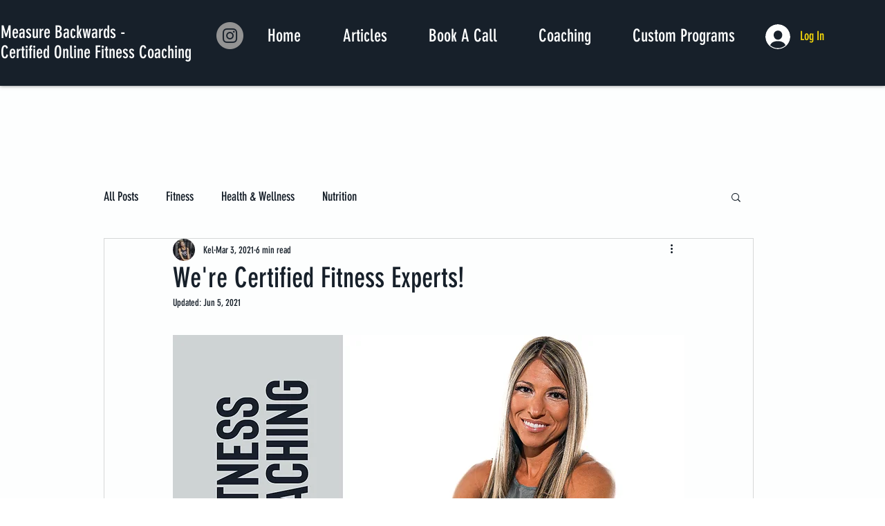

--- FILE ---
content_type: text/html; charset=utf-8
request_url: https://www.google.com/recaptcha/api2/aframe
body_size: 247
content:
<!DOCTYPE HTML><html><head><meta http-equiv="content-type" content="text/html; charset=UTF-8"></head><body><script nonce="t--QQlte7AU-kbfpf1CVwA">/** Anti-fraud and anti-abuse applications only. See google.com/recaptcha */ try{var clients={'sodar':'https://pagead2.googlesyndication.com/pagead/sodar?'};window.addEventListener("message",function(a){try{if(a.source===window.parent){var b=JSON.parse(a.data);var c=clients[b['id']];if(c){var d=document.createElement('img');d.src=c+b['params']+'&rc='+(localStorage.getItem("rc::a")?sessionStorage.getItem("rc::b"):"");window.document.body.appendChild(d);sessionStorage.setItem("rc::e",parseInt(sessionStorage.getItem("rc::e")||0)+1);localStorage.setItem("rc::h",'1769369788468');}}}catch(b){}});window.parent.postMessage("_grecaptcha_ready", "*");}catch(b){}</script></body></html>